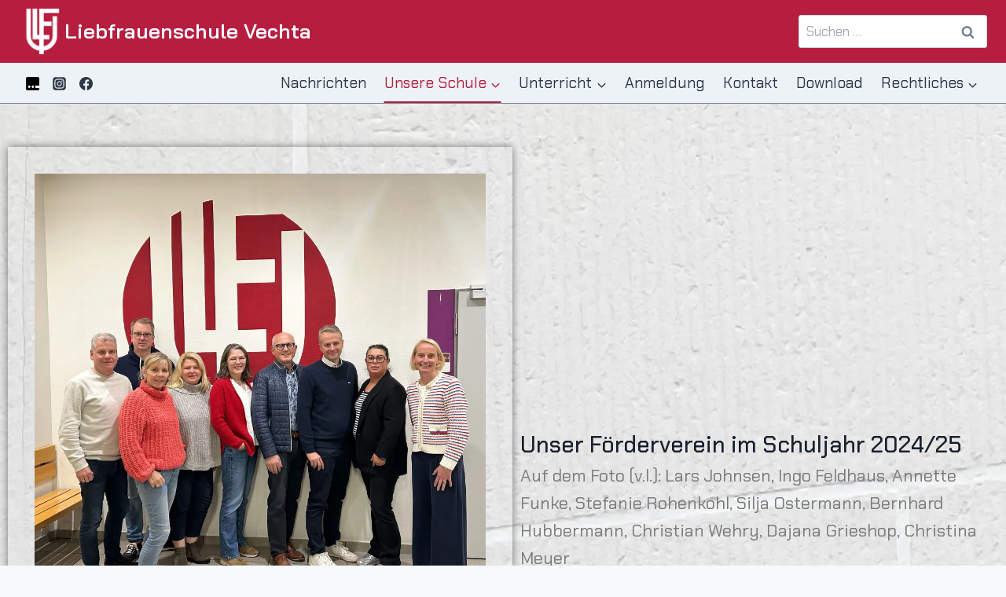

--- FILE ---
content_type: text/css
request_url: https://liebfrauenschule-vechta.de/wp-content/uploads/elementor/css/post-5.css?ver=1768980681
body_size: 628
content:
.elementor-kit-5{--e-global-color-primary:#B61E3F;--e-global-color-secondary:#54595F;--e-global-color-text:#7A7A7A;--e-global-color-accent:#FFFFFF;--e-global-color-kadence1:#b61e3f;--e-global-color-kadence2:#ff849c;--e-global-color-kadence3:#1A202C;--e-global-color-kadence4:#2D3748;--e-global-color-kadence5:#4A5568;--e-global-color-kadence6:#718096;--e-global-color-kadence7:#EDF2F7;--e-global-color-kadence8:#F7FAFC;--e-global-color-kadence9:#ffffff;--e-global-color-f509e1c:#F8F8F8;--e-global-typography-primary-font-size:29px;--e-global-typography-primary-font-weight:500;--e-global-typography-secondary-font-weight:400;--e-global-typography-text-font-size:22px;--e-global-typography-text-font-weight:400;--e-global-typography-accent-font-size:15px;--e-global-typography-accent-font-weight:500;--e-global-typography-5cf13ea-font-family:"Southpaw";--e-global-typography-5cf13ea-font-size:57px;}.elementor-kit-5.el-is-editing{--global-palette1:#b61e3f;--global-palette2:#ff849c;--global-palette3:#1A202C;--global-palette4:#2D3748;--global-palette5:#4A5568;--global-palette6:#718096;--global-palette7:#EDF2F7;--global-palette8:#F7FAFC;--global-palette9:#ffffff;}.elementor-kit-5 e-page-transition{background-color:#FFBC7D;}.elementor-section.elementor-section-boxed > .elementor-container{max-width:1140px;}.e-con{--container-max-width:1140px;}.elementor-widget:not(:last-child){margin-block-end:20px;}.elementor-element{--widgets-spacing:20px 20px;--widgets-spacing-row:20px;--widgets-spacing-column:20px;}{}h1.entry-title{display:var(--page-title-display);}@media(max-width:1024px){.elementor-section.elementor-section-boxed > .elementor-container{max-width:1024px;}.e-con{--container-max-width:1024px;}}@media(max-width:767px){.elementor-section.elementor-section-boxed > .elementor-container{max-width:767px;}.e-con{--container-max-width:767px;}}/* Start Custom Fonts CSS */@font-face {
	font-family: 'Southpaw';
	font-style: normal;
	font-weight: normal;
	font-display: auto;
	src: url('https://liebfrauenschule-vechta.de/wp-content/uploads/2023/06/Southpaw.woff') format('woff'),
		url('https://liebfrauenschule-vechta.de/wp-content/uploads/2023/06/Southpaw.ttf') format('truetype');
}
/* End Custom Fonts CSS */

--- FILE ---
content_type: text/css
request_url: https://liebfrauenschule-vechta.de/wp-content/uploads/elementor/css/post-4521.css?ver=1768985980
body_size: 990
content:
.elementor-4521 .elementor-element.elementor-element-e135831{--display:flex;--min-height:994px;--flex-direction:row;--container-widget-width:initial;--container-widget-height:100%;--container-widget-flex-grow:1;--container-widget-align-self:stretch;--flex-wrap-mobile:wrap;}.elementor-4521 .elementor-element.elementor-element-e135831:not(.elementor-motion-effects-element-type-background), .elementor-4521 .elementor-element.elementor-element-e135831 > .elementor-motion-effects-container > .elementor-motion-effects-layer{background-image:url("https://i0.wp.com/liebfrauenschule-vechta.de/wp-content/uploads/2023/07/steine_hintergrund.jpg?fit=2464%2C1168&ssl=1");}.elementor-4521 .elementor-element.elementor-element-e135831 > .elementor-shape-bottom svg, .elementor-4521 .elementor-element.elementor-element-e135831 > .e-con-inner > .elementor-shape-bottom svg{height:26px;}.elementor-4521 .elementor-element.elementor-element-7a57b75{--display:flex;--overlay-opacity:0.5;box-shadow:0px 0px 10px 0px rgba(0,0,0,0.5);--margin-top:45px;--margin-bottom:37px;--margin-left:0px;--margin-right:0px;--padding-top:34px;--padding-bottom:34px;--padding-left:34px;--padding-right:34px;}.elementor-4521 .elementor-element.elementor-element-7a57b75::before, .elementor-4521 .elementor-element.elementor-element-7a57b75 > .elementor-background-video-container::before, .elementor-4521 .elementor-element.elementor-element-7a57b75 > .e-con-inner > .elementor-background-video-container::before, .elementor-4521 .elementor-element.elementor-element-7a57b75 > .elementor-background-slideshow::before, .elementor-4521 .elementor-element.elementor-element-7a57b75 > .e-con-inner > .elementor-background-slideshow::before, .elementor-4521 .elementor-element.elementor-element-7a57b75 > .elementor-motion-effects-container > .elementor-motion-effects-layer::before{background-color:var( --e-global-color-accent );--background-overlay:'';}.elementor-widget-image .widget-image-caption{color:var( --e-global-color-text );font-size:var( --e-global-typography-text-font-size );font-weight:var( --e-global-typography-text-font-weight );}.elementor-4521 .elementor-element.elementor-element-5083de8 > .elementor-widget-container{margin:0px 0px 0px 0px;padding:0px 0px 0px 0px;}.elementor-4521 .elementor-element.elementor-element-26774c4{--display:flex;--flex-direction:column;--container-widget-width:100%;--container-widget-height:initial;--container-widget-flex-grow:0;--container-widget-align-self:initial;--flex-wrap-mobile:wrap;--justify-content:center;}.elementor-widget-heading .elementor-heading-title{font-size:var( --e-global-typography-primary-font-size );font-weight:var( --e-global-typography-primary-font-weight );color:var( --e-global-color-primary );}.elementor-widget-text-editor{font-size:var( --e-global-typography-text-font-size );font-weight:var( --e-global-typography-text-font-weight );color:var( --e-global-color-text );}.elementor-widget-text-editor.elementor-drop-cap-view-stacked .elementor-drop-cap{background-color:var( --e-global-color-primary );}.elementor-widget-text-editor.elementor-drop-cap-view-framed .elementor-drop-cap, .elementor-widget-text-editor.elementor-drop-cap-view-default .elementor-drop-cap{color:var( --e-global-color-primary );border-color:var( --e-global-color-primary );}.elementor-4521 .elementor-element.elementor-element-b137610{--display:flex;--flex-direction:row;--container-widget-width:initial;--container-widget-height:100%;--container-widget-flex-grow:1;--container-widget-align-self:stretch;--flex-wrap-mobile:wrap;--overlay-opacity:0.5;--margin-top:18px;--margin-bottom:0px;--margin-left:0px;--margin-right:0px;--padding-top:0px;--padding-bottom:54px;--padding-left:0px;--padding-right:0px;}.elementor-4521 .elementor-element.elementor-element-b137610::before, .elementor-4521 .elementor-element.elementor-element-b137610 > .elementor-background-video-container::before, .elementor-4521 .elementor-element.elementor-element-b137610 > .e-con-inner > .elementor-background-video-container::before, .elementor-4521 .elementor-element.elementor-element-b137610 > .elementor-background-slideshow::before, .elementor-4521 .elementor-element.elementor-element-b137610 > .e-con-inner > .elementor-background-slideshow::before, .elementor-4521 .elementor-element.elementor-element-b137610 > .elementor-motion-effects-container > .elementor-motion-effects-layer::before{--background-overlay:'';}.elementor-4521 .elementor-element.elementor-element-b137610 > .elementor-shape-top svg, .elementor-4521 .elementor-element.elementor-element-b137610 > .e-con-inner > .elementor-shape-top svg{height:26px;}.elementor-4521 .elementor-element.elementor-element-b137610 > .elementor-shape-bottom svg, .elementor-4521 .elementor-element.elementor-element-b137610 > .e-con-inner > .elementor-shape-bottom svg{height:34px;}.elementor-4521 .elementor-element.elementor-element-cbf2128 > .elementor-widget-container{margin:31px 0px 0px 0px;}.elementor-4521 .elementor-element.elementor-element-cbf2128{font-size:21px;font-weight:400;}@media(max-width:1024px){.elementor-widget-image .widget-image-caption{font-size:var( --e-global-typography-text-font-size );}.elementor-widget-heading .elementor-heading-title{font-size:var( --e-global-typography-primary-font-size );}.elementor-widget-text-editor{font-size:var( --e-global-typography-text-font-size );}}@media(max-width:767px){.elementor-4521 .elementor-element.elementor-element-7a57b75{--justify-content:center;--margin-top:0px;--margin-bottom:0px;--margin-left:0px;--margin-right:0px;--padding-top:0px;--padding-bottom:0px;--padding-left:0px;--padding-right:0px;}.elementor-widget-image .widget-image-caption{font-size:var( --e-global-typography-text-font-size );}.elementor-widget-heading .elementor-heading-title{font-size:var( --e-global-typography-primary-font-size );}.elementor-widget-text-editor{font-size:var( --e-global-typography-text-font-size );}.elementor-4521 .elementor-element.elementor-element-cbf2128 > .elementor-widget-container{padding:0px 7px 0px 17px;}}